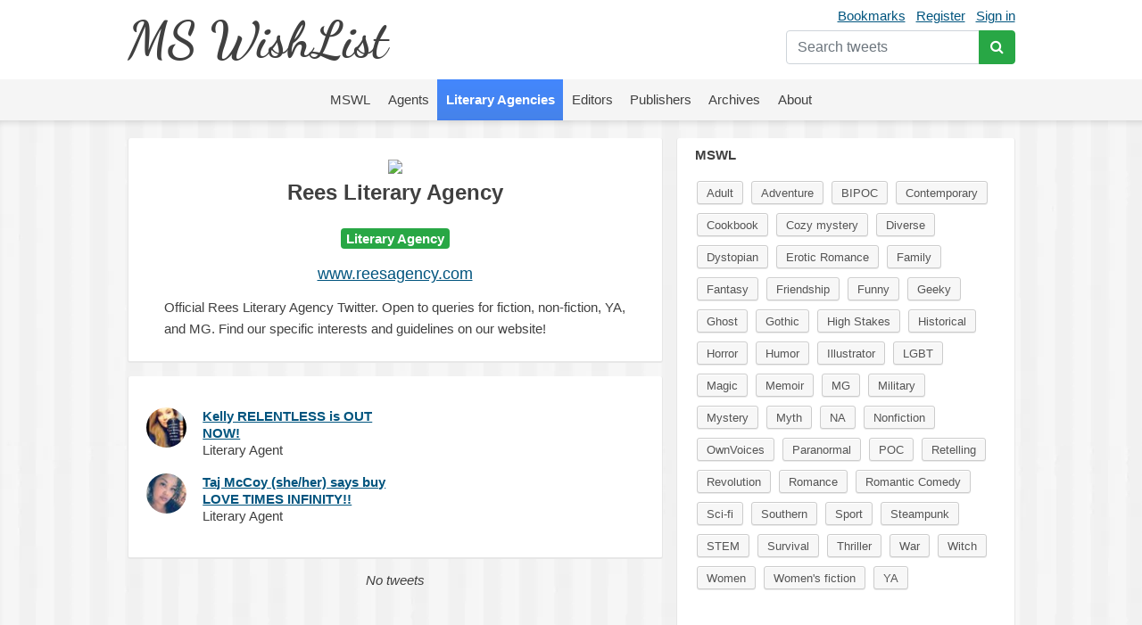

--- FILE ---
content_type: text/html; charset=UTF-8
request_url: https://mswishlist.com/literary-agency/reesagency/mswl/detective
body_size: 8769
content:
<!DOCTYPE html><html lang="en"><head><meta http-equiv="Content-Type" content="text/html; charset=utf-8"/>
<script>var __ezHttpConsent={setByCat:function(src,tagType,attributes,category,force,customSetScriptFn=null){var setScript=function(){if(force||window.ezTcfConsent[category]){if(typeof customSetScriptFn==='function'){customSetScriptFn();}else{var scriptElement=document.createElement(tagType);scriptElement.src=src;attributes.forEach(function(attr){for(var key in attr){if(attr.hasOwnProperty(key)){scriptElement.setAttribute(key,attr[key]);}}});var firstScript=document.getElementsByTagName(tagType)[0];firstScript.parentNode.insertBefore(scriptElement,firstScript);}}};if(force||(window.ezTcfConsent&&window.ezTcfConsent.loaded)){setScript();}else if(typeof getEzConsentData==="function"){getEzConsentData().then(function(ezTcfConsent){if(ezTcfConsent&&ezTcfConsent.loaded){setScript();}else{console.error("cannot get ez consent data");force=true;setScript();}});}else{force=true;setScript();console.error("getEzConsentData is not a function");}},};</script>
<script>var ezTcfConsent=window.ezTcfConsent?window.ezTcfConsent:{loaded:false,store_info:false,develop_and_improve_services:false,measure_ad_performance:false,measure_content_performance:false,select_basic_ads:false,create_ad_profile:false,select_personalized_ads:false,create_content_profile:false,select_personalized_content:false,understand_audiences:false,use_limited_data_to_select_content:false,};function getEzConsentData(){return new Promise(function(resolve){document.addEventListener("ezConsentEvent",function(event){var ezTcfConsent=event.detail.ezTcfConsent;resolve(ezTcfConsent);});});}</script>
<script>if(typeof _setEzCookies!=='function'){function _setEzCookies(ezConsentData){var cookies=window.ezCookieQueue;for(var i=0;i<cookies.length;i++){var cookie=cookies[i];if(ezConsentData&&ezConsentData.loaded&&ezConsentData[cookie.tcfCategory]){document.cookie=cookie.name+"="+cookie.value;}}}}
window.ezCookieQueue=window.ezCookieQueue||[];if(typeof addEzCookies!=='function'){function addEzCookies(arr){window.ezCookieQueue=[...window.ezCookieQueue,...arr];}}
addEzCookies([{name:"ezoab_655270",value:"mod149; Path=/; Domain=mswishlist.com; Max-Age=7200",tcfCategory:"store_info",isEzoic:"true",},{name:"ezosuibasgeneris-1",value:"f42ef09c-bd7a-4594-594a-feed1ba988ef; Path=/; Domain=mswishlist.com; Expires=Mon, 21 Dec 2026 12:43:27 UTC; Secure; SameSite=None",tcfCategory:"understand_audiences",isEzoic:"true",}]);if(window.ezTcfConsent&&window.ezTcfConsent.loaded){_setEzCookies(window.ezTcfConsent);}else if(typeof getEzConsentData==="function"){getEzConsentData().then(function(ezTcfConsent){if(ezTcfConsent&&ezTcfConsent.loaded){_setEzCookies(window.ezTcfConsent);}else{console.error("cannot get ez consent data");_setEzCookies(window.ezTcfConsent);}});}else{console.error("getEzConsentData is not a function");_setEzCookies(window.ezTcfConsent);}</script><script type="text/javascript" data-ezscrex='false' data-cfasync='false'>window._ezaq = Object.assign({"edge_cache_status":11,"edge_response_time":663,"url":"https://mswishlist.com/literary-agency/reesagency/mswl/detective"}, typeof window._ezaq !== "undefined" ? window._ezaq : {});</script><script type="text/javascript" data-ezscrex='false' data-cfasync='false'>window._ezaq = Object.assign({"ab_test_id":"mod149"}, typeof window._ezaq !== "undefined" ? window._ezaq : {});window.__ez=window.__ez||{};window.__ez.tf={"DisableTTDNoGDemand":"true"};</script><script type="text/javascript" data-ezscrex='false' data-cfasync='false'>window.ezDisableAds = true;</script>
<script data-ezscrex='false' data-cfasync='false' data-pagespeed-no-defer>var __ez=__ez||{};__ez.stms=Date.now();__ez.evt={};__ez.script={};__ez.ck=__ez.ck||{};__ez.template={};__ez.template.isOrig=true;window.__ezScriptHost="//www.ezojs.com";__ez.queue=__ez.queue||function(){var e=0,i=0,t=[],n=!1,o=[],r=[],s=!0,a=function(e,i,n,o,r,s,a){var l=arguments.length>7&&void 0!==arguments[7]?arguments[7]:window,d=this;this.name=e,this.funcName=i,this.parameters=null===n?null:w(n)?n:[n],this.isBlock=o,this.blockedBy=r,this.deleteWhenComplete=s,this.isError=!1,this.isComplete=!1,this.isInitialized=!1,this.proceedIfError=a,this.fWindow=l,this.isTimeDelay=!1,this.process=function(){f("... func = "+e),d.isInitialized=!0,d.isComplete=!0,f("... func.apply: "+e);var i=d.funcName.split("."),n=null,o=this.fWindow||window;i.length>3||(n=3===i.length?o[i[0]][i[1]][i[2]]:2===i.length?o[i[0]][i[1]]:o[d.funcName]),null!=n&&n.apply(null,this.parameters),!0===d.deleteWhenComplete&&delete t[e],!0===d.isBlock&&(f("----- F'D: "+d.name),m())}},l=function(e,i,t,n,o,r,s){var a=arguments.length>7&&void 0!==arguments[7]?arguments[7]:window,l=this;this.name=e,this.path=i,this.async=o,this.defer=r,this.isBlock=t,this.blockedBy=n,this.isInitialized=!1,this.isError=!1,this.isComplete=!1,this.proceedIfError=s,this.fWindow=a,this.isTimeDelay=!1,this.isPath=function(e){return"/"===e[0]&&"/"!==e[1]},this.getSrc=function(e){return void 0!==window.__ezScriptHost&&this.isPath(e)&&"banger.js"!==this.name?window.__ezScriptHost+e:e},this.process=function(){l.isInitialized=!0,f("... file = "+e);var i=this.fWindow?this.fWindow.document:document,t=i.createElement("script");t.src=this.getSrc(this.path),!0===o?t.async=!0:!0===r&&(t.defer=!0),t.onerror=function(){var e={url:window.location.href,name:l.name,path:l.path,user_agent:window.navigator.userAgent};"undefined"!=typeof _ezaq&&(e.pageview_id=_ezaq.page_view_id);var i=encodeURIComponent(JSON.stringify(e)),t=new XMLHttpRequest;t.open("GET","//g.ezoic.net/ezqlog?d="+i,!0),t.send(),f("----- ERR'D: "+l.name),l.isError=!0,!0===l.isBlock&&m()},t.onreadystatechange=t.onload=function(){var e=t.readyState;f("----- F'D: "+l.name),e&&!/loaded|complete/.test(e)||(l.isComplete=!0,!0===l.isBlock&&m())},i.getElementsByTagName("head")[0].appendChild(t)}},d=function(e,i){this.name=e,this.path="",this.async=!1,this.defer=!1,this.isBlock=!1,this.blockedBy=[],this.isInitialized=!0,this.isError=!1,this.isComplete=i,this.proceedIfError=!1,this.isTimeDelay=!1,this.process=function(){}};function c(e,i,n,s,a,d,c,u,f){var m=new l(e,i,n,s,a,d,c,f);!0===u?o[e]=m:r[e]=m,t[e]=m,h(m)}function h(e){!0!==u(e)&&0!=s&&e.process()}function u(e){if(!0===e.isTimeDelay&&!1===n)return f(e.name+" blocked = TIME DELAY!"),!0;if(w(e.blockedBy))for(var i=0;i<e.blockedBy.length;i++){var o=e.blockedBy[i];if(!1===t.hasOwnProperty(o))return f(e.name+" blocked = "+o),!0;if(!0===e.proceedIfError&&!0===t[o].isError)return!1;if(!1===t[o].isComplete)return f(e.name+" blocked = "+o),!0}return!1}function f(e){var i=window.location.href,t=new RegExp("[?&]ezq=([^&#]*)","i").exec(i);"1"===(t?t[1]:null)&&console.debug(e)}function m(){++e>200||(f("let's go"),p(o),p(r))}function p(e){for(var i in e)if(!1!==e.hasOwnProperty(i)){var t=e[i];!0===t.isComplete||u(t)||!0===t.isInitialized||!0===t.isError?!0===t.isError?f(t.name+": error"):!0===t.isComplete?f(t.name+": complete already"):!0===t.isInitialized&&f(t.name+": initialized already"):t.process()}}function w(e){return"[object Array]"==Object.prototype.toString.call(e)}return window.addEventListener("load",(function(){setTimeout((function(){n=!0,f("TDELAY -----"),m()}),5e3)}),!1),{addFile:c,addFileOnce:function(e,i,n,o,r,s,a,l,d){t[e]||c(e,i,n,o,r,s,a,l,d)},addDelayFile:function(e,i){var n=new l(e,i,!1,[],!1,!1,!0);n.isTimeDelay=!0,f(e+" ...  FILE! TDELAY"),r[e]=n,t[e]=n,h(n)},addFunc:function(e,n,s,l,d,c,u,f,m,p){!0===c&&(e=e+"_"+i++);var w=new a(e,n,s,l,d,u,f,p);!0===m?o[e]=w:r[e]=w,t[e]=w,h(w)},addDelayFunc:function(e,i,n){var o=new a(e,i,n,!1,[],!0,!0);o.isTimeDelay=!0,f(e+" ...  FUNCTION! TDELAY"),r[e]=o,t[e]=o,h(o)},items:t,processAll:m,setallowLoad:function(e){s=e},markLoaded:function(e){if(e&&0!==e.length){if(e in t){var i=t[e];!0===i.isComplete?f(i.name+" "+e+": error loaded duplicate"):(i.isComplete=!0,i.isInitialized=!0)}else t[e]=new d(e,!0);f("markLoaded dummyfile: "+t[e].name)}},logWhatsBlocked:function(){for(var e in t)!1!==t.hasOwnProperty(e)&&u(t[e])}}}();__ez.evt.add=function(e,t,n){e.addEventListener?e.addEventListener(t,n,!1):e.attachEvent?e.attachEvent("on"+t,n):e["on"+t]=n()},__ez.evt.remove=function(e,t,n){e.removeEventListener?e.removeEventListener(t,n,!1):e.detachEvent?e.detachEvent("on"+t,n):delete e["on"+t]};__ez.script.add=function(e){var t=document.createElement("script");t.src=e,t.async=!0,t.type="text/javascript",document.getElementsByTagName("head")[0].appendChild(t)};__ez.dot=__ez.dot||{};__ez.queue.addFileOnce('/detroitchicago/boise.js', '/detroitchicago/boise.js?gcb=195-1&cb=5', true, [], true, false, true, false);__ez.queue.addFileOnce('/parsonsmaize/abilene.js', '/parsonsmaize/abilene.js?gcb=195-1&cb=b20dfef28c', true, [], true, false, true, false);__ez.queue.addFileOnce('/parsonsmaize/mulvane.js', '/parsonsmaize/mulvane.js?gcb=195-1&cb=e75e48eec0', true, ['/parsonsmaize/abilene.js'], true, false, true, false);__ez.queue.addFileOnce('/detroitchicago/birmingham.js', '/detroitchicago/birmingham.js?gcb=195-1&cb=539c47377c', true, ['/parsonsmaize/abilene.js'], true, false, true, false);</script>
<script data-ezscrex="false" type="text/javascript" data-cfasync="false">window._ezaq = Object.assign({"ad_cache_level":0,"adpicker_placement_cnt":0,"ai_placeholder_cache_level":0,"ai_placeholder_placement_cnt":-1,"domain":"mswishlist.com","domain_id":655270,"ezcache_level":0,"ezcache_skip_code":14,"has_bad_image":0,"has_bad_words":0,"is_sitespeed":0,"lt_cache_level":0,"response_size":31527,"response_size_orig":25632,"response_time_orig":653,"template_id":5,"url":"https://mswishlist.com/literary-agency/reesagency/mswl/detective","word_count":0,"worst_bad_word_level":0}, typeof window._ezaq !== "undefined" ? window._ezaq : {});__ez.queue.markLoaded('ezaqBaseReady');</script>
<script type='text/javascript' data-ezscrex='false' data-cfasync='false'>
window.ezAnalyticsStatic = true;

function analyticsAddScript(script) {
	var ezDynamic = document.createElement('script');
	ezDynamic.type = 'text/javascript';
	ezDynamic.innerHTML = script;
	document.head.appendChild(ezDynamic);
}
function getCookiesWithPrefix() {
    var allCookies = document.cookie.split(';');
    var cookiesWithPrefix = {};

    for (var i = 0; i < allCookies.length; i++) {
        var cookie = allCookies[i].trim();

        for (var j = 0; j < arguments.length; j++) {
            var prefix = arguments[j];
            if (cookie.indexOf(prefix) === 0) {
                var cookieParts = cookie.split('=');
                var cookieName = cookieParts[0];
                var cookieValue = cookieParts.slice(1).join('=');
                cookiesWithPrefix[cookieName] = decodeURIComponent(cookieValue);
                break; // Once matched, no need to check other prefixes
            }
        }
    }

    return cookiesWithPrefix;
}
function productAnalytics() {
	var d = {"pr":[6],"omd5":"4cf19c26003c217e454896f0962f0b26","nar":"risk score"};
	d.u = _ezaq.url;
	d.p = _ezaq.page_view_id;
	d.v = _ezaq.visit_uuid;
	d.ab = _ezaq.ab_test_id;
	d.e = JSON.stringify(_ezaq);
	d.ref = document.referrer;
	d.c = getCookiesWithPrefix('active_template', 'ez', 'lp_');
	if(typeof ez_utmParams !== 'undefined') {
		d.utm = ez_utmParams;
	}

	var dataText = JSON.stringify(d);
	var xhr = new XMLHttpRequest();
	xhr.open('POST','/ezais/analytics?cb=1', true);
	xhr.onload = function () {
		if (xhr.status!=200) {
            return;
		}

        if(document.readyState !== 'loading') {
            analyticsAddScript(xhr.response);
            return;
        }

        var eventFunc = function() {
            if(document.readyState === 'loading') {
                return;
            }
            document.removeEventListener('readystatechange', eventFunc, false);
            analyticsAddScript(xhr.response);
        };

        document.addEventListener('readystatechange', eventFunc, false);
	};
	xhr.setRequestHeader('Content-Type','text/plain');
	xhr.send(dataText);
}
__ez.queue.addFunc("productAnalytics", "productAnalytics", null, true, ['ezaqBaseReady'], false, false, false, true);
</script><base href="https://mswishlist.com/literary-agency/reesagency/mswl/detective"/>
	
	<title>Rees Literary Agency | MsWishList</title>
	<meta name="description" content="Literary Agency"/>
	<meta name="robots" content="INDEX,FOLLOW"/>
	<link rel="icon" href="https://mswishlist.com/favicon.ico?v=1" type="image/x-icon"/>
	<link rel="shortcut icon" href="https://mswishlist.com/favicon.ico?v=1" type="image/x-icon"/>
	<meta name="viewport" content="width=device-width, initial-scale=1.0"/>
	<meta http-equiv="X-UA-Compatible" content="IE=9"/>
	<link rel="stylesheet" href="https://stackpath.bootstrapcdn.com/bootstrap/4.5.0/css/bootstrap.min.css" integrity="sha384-9aIt2nRpC12Uk9gS9baDl411NQApFmC26EwAOH8WgZl5MYYxFfc+NcPb1dKGj7Sk" crossorigin="anonymous"/>
	<link rel="stylesheet" type="text/css" href="https://mswishlist.com/content/template/default/hamburgers.min.css" media="all"/>
	<link rel="stylesheet" type="text/css" href="https://mswishlist.com/content/template/default/style.css?v=1" media="all"/>
	<link rel="stylesheet" href="https://mswishlist.com/content/template/default/font-awesome/css/font-awesome.min.css"/>
	<script src="https://mswishlist.com/content/template/default/js/ads.js"></script>
	<script src="https://code.jquery.com/jquery-3.5.1.min.js"></script>
	<script src="https://unpkg.com/infinite-scroll@3/dist/infinite-scroll.pkgd.min.js"></script>
	<script src="https://mswishlist.com/content/template/default/js/jquery.cookie.js"></script>
	<script src="https://mswishlist.com/content/template/default/js/sticky-kit.min.js"></script>
	<script src="https://cdn.jsdelivr.net/npm/popper.js@1.16.0/dist/umd/popper.min.js" integrity="sha384-Q6E9RHvbIyZFJoft+2mJbHaEWldlvI9IOYy5n3zV9zzTtmI3UksdQRVvoxMfooAo" crossorigin="anonymous"></script>
	<script src="https://stackpath.bootstrapcdn.com/bootstrap/4.5.0/js/bootstrap.min.js" integrity="sha384-OgVRvuATP1z7JjHLkuOU7Xw704+h835Lr+6QL9UvYjZE3Ipu6Tp75j7Bh/kR0JKI" crossorigin="anonymous"></script>
	<script src="https://cdnjs.cloudflare.com/ajax/libs/toastr.js/latest/js/toastr.min.js"></script>
	<script src="https://mswishlist.com/content/template/default/js/main.js?v=4"></script>
	<script type="text/javascript">
		var url = 'https://mswishlist.com';
	</script>
	<style>
		.footer a {
			line-height: 23px;
			color: #404040;
			text-decoration: none;
		}
		.footer a:hover {
			text-decoration: underline;
		}
	</style>
<link rel='canonical' href='https://mswishlist.com/literary-agency/reesagency/mswl/detective' />
<script type='text/javascript'>
var ezoTemplate = 'orig_site';
var ezouid = '1';
var ezoFormfactor = '1';
</script><script data-ezscrex="false" type='text/javascript'>
var soc_app_id = '0';
var did = 655270;
var ezdomain = 'mswishlist.com';
var ezoicSearchable = 1;
</script></head>
<body>
<header>
<div class="header">
	<div class="wrapper">
		<div class="user-nav mt-1">
			<a href="https://mswishlist.com/bookmarks" rel="nofollow">Bookmarks</a><a href="https://mswishlist.com/register" rel="nofollow">Register</a><a href="https://mswishlist.com/sign-in" rel="nofollow">Sign in</a>
			<div class="search">
				<form action="https://mswishlist.com/search" method="get">
					<div class="input-group mt-2">
						<input type="search" name="q" placeholder="Search tweets" value="" class="form-control" autocomplete="off"/>
						<div class="input-group-append">
							<button type="submit" class="btn btn-success"><i class="fa fa-search"></i></button>
						</div>
					</div>
				</form>
			</div>
		</div>
		<div class="logo"><a href="https://mswishlist.com/">MS WishList</a></div>
	</div>
</div>
<div class="top-menu">
	<nav class="navigation">
		<div class="wrapper">
			<button class="hamburger hamburger--squeeze" type="button">
				<span class="hamburger-box">
					<span class="hamburger-inner"></span>
				</span>
			</button>
		</div>
		<ul class="nav justify-content-center">
			<li class="nav-item">
				<a class="nav-link" href="https://mswishlist.com/mswl"><span>MSWL</span></a>
			</li>
			<li class="nav-item">
				<a class="nav-link" href="https://mswishlist.com/agents"><span>Agents</span></a>
			</li>
			<li class="nav-item">
				<a class="nav-link active" href="https://mswishlist.com/literary-agencies"><span>Literary Agencies</span></a>
			</li>
			<li class="nav-item">
				<a class="nav-link" href="https://mswishlist.com/editors"><span>Editors</span></a>
			</li>
			<li class="nav-item">
				<a class="nav-link" href="https://mswishlist.com/publishers"><span>Publishers</span></a>
			</li>
			<li class="nav-item">
				<a class="nav-link" href="https://mswishlist.com/archives"><span>Archives</span></a>
			</li>
			<li class="nav-item">
				<a class="nav-link" href="https://mswishlist.com/about"><span>About</span></a>
			</li>
		</ul>
	</nav>
</div>

</header>
<div class="box two">
	<div class="wrapper clearfix">
		<div class="content">
			<div class="profile"><p class="profile-image"><img src="https://pbs.twimg.com/profile_images/1136600758118490113/8QViPvq2_200x200.jpg"/></p>
    <h1 style="padding-bottom: 1em;">Rees Literary Agency</h1>
    <h5 class="mb-3"><span class="badge badge-success">Literary Agency</span></h5>
    <h2><a href="http://www.reesagency.com/" target="_blank" rel="nofollow">www.reesagency.com</a></h2>
    <div class="info">
        <p>Official Rees Literary Agency Twitter. Open to queries for fiction, non-fiction, YA, and MG. Find our specific interests and guidelines on our website!</p>
    </div>
</div>
<div class="profile">
    <div class="profile-list">
                    <div class="item row mb-3">
		<div class="popover-content d-none">
			<div class="popover-box">
				<div class="row no-gutters">
					<div class="col-auto"><img src="https://pbs.twimg.com/profile_images/1209652661974384645/uukd6EYn_bigger.jpg" class="rounded-circle t-profile" width="73px" height="73px"/></div>
					<div class="col pl-3">
						<div><b>Kelly Peterson</b></div>
						<div>@LitAgentKelly</div>
					</div>
				</div>
				<h5 class="mt-2"><span class="badge badge-success">Literary Agent</span></h5>
				<div class="pt-2 pb-2">Literary Agent at <a href="https://x.com/reesagency" target="_blank" rel="nofollow" class="no-underline">@reesagency</a> . Twitter Valkyrie. Philadelphian. Pisces. She/her. Multitasks <a href="https://x.com/search?q=%23LikeABoss" target="_blank" rel="nofollow" class="no-underline">#LikeABoss</a> . Gandalf of <a href="https://x.com/search?q=%23TheFellowship" target="_blank" rel="nofollow" class="no-underline">#TheFellowship</a> . Tweets are my own.✌🏻</div><div class="row">
									<div class="col-6"><b>263</b> <span class="text-secondary">MSWL</span></div>
									<div class="col-6"><b>217</b> <span class="text-secondary">AskAgent</span></div>
									<div class="col-6"><b>40</b> <span class="text-secondary">Queries</span></div>
									<div class="col-6"><b>115</b> <span class="text-secondary">Tips</span></div></div>
			</div>
		</div>
                        <div class="col-auto pr-0">
                            <a href="https://mswishlist.com/agent/LitAgentKelly" class="profile-popover-img d-block"><img src="https://pbs.twimg.com/profile_images/1209652661974384645/uukd6EYn_normal.jpg" style="border-radius: 50%; margin-right: 0.25em;" width="45px" height="45px"/></a>
                        </div>
                        <div class="col text-left">
                            <div class="profile-name">
                                <a href="https://mswishlist.com/agent/LitAgentKelly" class="profile-popover">Kelly RELENTLESS is OUT NOW!</a>
                            </div>
                            <div class="profile-text">Literary Agent</div>
                        </div>
                        <div class="col">
                            <ul class="mswl_cats pt-0 mb-0">
                                        <li class="d-none"><a href="https://mswishlist.com/agent/LitAgentKelly/mswl/ya">YA</a></li>
                                        <li class="d-none"><a href="https://mswishlist.com/agent/LitAgentKelly/mswl/adult">Adult</a></li>
                                        <li class="d-none"><a href="https://mswishlist.com/agent/LitAgentKelly/mswl/historical">Historical</a></li>
                                        <li class="d-none"><a href="https://mswishlist.com/agent/LitAgentKelly/mswl/mg">MG</a></li>
                                        <li class="d-none"><a href="https://mswishlist.com/agent/LitAgentKelly/mswl/romance">Romance</a></li>
                                        <li class="d-none"><a href="https://mswishlist.com/agent/LitAgentKelly/mswl/sci-fi">Sci-fi</a></li>
                                        <li class="d-none"><a href="https://mswishlist.com/agent/LitAgentKelly/mswl/fantasy">Fantasy</a></li>
                                        <li class="d-none"><a href="https://mswishlist.com/agent/LitAgentKelly/mswl/contemporary">Contemporary</a></li>
                                        <li class="d-none"><a href="https://mswishlist.com/agent/LitAgentKelly/mswl/thriller">Thriller</a></li>
                                        <li class="d-none"><a href="https://mswishlist.com/agent/LitAgentKelly/mswl/horror">Horror</a></li>
                                        <li class="d-none"><a href="https://mswishlist.com/agent/LitAgentKelly/mswl/lgbt">LGBT</a></li>
                                        <li class="d-none"><a href="https://mswishlist.com/agent/LitAgentKelly/mswl/romantic-comedy">Romantic Comedy</a></li>
                                        <li class="d-none"><a href="https://mswishlist.com/agent/LitAgentKelly/mswl/friendship">Friendship</a></li>
                                        <li class="d-none"><a href="https://mswishlist.com/agent/LitAgentKelly/mswl/bipoc">BIPOC</a></li>
                                        <li class="d-none"><a href="https://mswishlist.com/agent/LitAgentKelly/mswl/steampunk">Steampunk</a></li>
                                        <li class="d-none"><a href="https://mswishlist.com/agent/LitAgentKelly/mswl/myth">Myth</a></li>
                                        <li class="d-none"><a href="https://mswishlist.com/agent/LitAgentKelly/mswl/magic">Magic</a></li>
                                        <li class="d-none"><a href="https://mswishlist.com/agent/LitAgentKelly/mswl/ghost">Ghost</a></li>
                                        <li class="d-none"><a href="https://mswishlist.com/agent/LitAgentKelly/mswl/ownvoices">OwnVoices</a></li>
                                        <li class="d-none"><a href="https://mswishlist.com/agent/LitAgentKelly/mswl/retelling">Retelling</a></li>
                                        <li class="d-none"><a href="https://mswishlist.com/agent/LitAgentKelly/mswl/poc">POC</a></li>
                                        <li class="d-none"><a href="https://mswishlist.com/agent/LitAgentKelly/mswl/revolution">Revolution</a></li>
                                        <li class="d-none"><a href="https://mswishlist.com/agent/LitAgentKelly/mswl/war">War</a></li>
                                        <li class="d-none"><a href="https://mswishlist.com/agent/LitAgentKelly/mswl/paranormal">Paranormal</a></li>
                                        <li class="d-none"><a href="https://mswishlist.com/agent/LitAgentKelly/mswl/dystopian">Dystopian</a></li>
                                        <li class="d-none"><a href="https://mswishlist.com/agent/LitAgentKelly/mswl/diverse">Diverse</a></li>
                                        <li class="d-none"><a href="https://mswishlist.com/agent/LitAgentKelly/mswl/funny">Funny</a></li>
                                        <li class="d-none"><a href="https://mswishlist.com/agent/LitAgentKelly/mswl/women">Women</a></li>
                                        <li class="d-none"><a href="https://mswishlist.com/agent/LitAgentKelly/mswl/sport">Sport</a></li>
                                        <li class="d-none"><a href="https://mswishlist.com/agent/LitAgentKelly/mswl/military">Military</a></li>
                                        <li class="d-none"><a href="https://mswishlist.com/agent/LitAgentKelly/mswl/humor">Humor</a></li>
                                        <li class="d-none"><a href="https://mswishlist.com/agent/LitAgentKelly/mswl/na">NA</a></li>
                                        <li class="d-none"><a href="https://mswishlist.com/agent/LitAgentKelly/mswl/stem">STEM</a></li>
                                        <li class="d-none"><a href="https://mswishlist.com/agent/LitAgentKelly/mswl/witch">Witch</a></li>
                                        <li class="d-none"><a href="https://mswishlist.com/agent/LitAgentKelly/mswl/womens-fiction">Women&#39;s fiction</a></li>
                                        <li class="d-none"><a href="https://mswishlist.com/agent/LitAgentKelly/mswl/survival">Survival</a></li>
                                        <li class="d-none"><a href="https://mswishlist.com/agent/LitAgentKelly/mswl/high-stakes">High Stakes</a></li>
                                        <li class="d-none"><a href="https://mswishlist.com/agent/LitAgentKelly/mswl/southern">Southern</a></li>
                                        <li class="d-none"><a href="https://mswishlist.com/agent/LitAgentKelly/mswl/gothic">Gothic</a></li>
                                        <li class="d-none"><a href="https://mswishlist.com/agent/LitAgentKelly/mswl/erotic-romance">Erotic Romance</a></li>
                                        <li class="d-none"><a href="https://mswishlist.com/agent/LitAgentKelly/mswl/geeky">Geeky</a></li>
                            </ul>
                        </div>
                    </div>
                    <div class="item row mb-3">
		<div class="popover-content d-none">
			<div class="popover-box">
				<div class="row no-gutters">
					<div class="col-auto"><img src="https://pbs.twimg.com/profile_images/1697600522360950784/f5tcP33J_bigger.jpg" class="rounded-circle t-profile" width="73px" height="73px"/></div>
					<div class="col pl-3">
						<div><b>Taj McCoy</b></div>
						<div>@tajmccoywrites</div>
					</div>
				</div>
				<h5 class="mt-2"><span class="badge badge-success">Literary Agent</span></h5>
				<div class="pt-2 pb-2">Author, Agent (@reesagency), &amp; Consultant. Out: SAVVY. Next: ZORA, 04.25.23 (MIRA), EVEN IF THE SKY IS FALLING, May 2023 (HQN). Rep: <a href="https://x.com/Jemiscoe" target="_blank" rel="nofollow" class="no-underline">@Jemiscoe</a> . 🖤🇹🇭🇵🇭🏳️‍🌈</div><div class="row">
									<div class="col-6"><b>14</b> <span class="text-secondary">MSWL</span></div></div>
			</div>
		</div>
                        <div class="col-auto pr-0">
                            <a href="https://mswishlist.com/agent/tajmccoywrites" class="profile-popover-img d-block"><img src="https://pbs.twimg.com/profile_images/1697600522360950784/f5tcP33J_normal.jpg" style="border-radius: 50%; margin-right: 0.25em;" width="45px" height="45px"/></a>
                        </div>
                        <div class="col text-left">
                            <div class="profile-name">
                                <a href="https://mswishlist.com/agent/tajmccoywrites" class="profile-popover">Taj McCoy (she/her) says buy LOVE TIMES INFINITY!!</a>
                            </div>
                            <div class="profile-text">Literary Agent</div>
                        </div>
                        <div class="col">
                            <ul class="mswl_cats pt-0 mb-0">
                                        <li class="d-none"><a href="https://mswishlist.com/agent/tajmccoywrites/mswl/nonfiction">Nonfiction</a></li>
                                        <li class="d-none"><a href="https://mswishlist.com/agent/tajmccoywrites/mswl/cookbook">Cookbook</a></li>
                                        <li class="d-none"><a href="https://mswishlist.com/agent/tajmccoywrites/mswl/magic">Magic</a></li>
                                        <li class="d-none"><a href="https://mswishlist.com/agent/tajmccoywrites/mswl/family">Family</a></li>
                                        <li class="d-none"><a href="https://mswishlist.com/agent/tajmccoywrites/mswl/romance">Romance</a></li>
                                        <li class="d-none"><a href="https://mswishlist.com/agent/tajmccoywrites/mswl/romantic-comedy">Romantic Comedy</a></li>
                                        <li class="d-none"><a href="https://mswishlist.com/agent/tajmccoywrites/mswl/funny">Funny</a></li>
                                        <li class="d-none"><a href="https://mswishlist.com/agent/tajmccoywrites/mswl/womens-fiction">Women&#39;s fiction</a></li>
                                        <li class="d-none"><a href="https://mswishlist.com/agent/tajmccoywrites/mswl/adult">Adult</a></li>
                                        <li class="d-none"><a href="https://mswishlist.com/agent/tajmccoywrites/mswl/ya">YA</a></li>
                                        <li class="d-none"><a href="https://mswishlist.com/agent/tajmccoywrites/mswl/mg">MG</a></li>
                                        <li class="d-none"><a href="https://mswishlist.com/agent/tajmccoywrites/mswl/illustrator">Illustrator</a></li>
                                        <li class="d-none"><a href="https://mswishlist.com/agent/tajmccoywrites/mswl/bipoc">BIPOC</a></li>
                                        <li class="d-none"><a href="https://mswishlist.com/agent/tajmccoywrites/mswl/lgbt">LGBT</a></li>
                                        <li class="d-none"><a href="https://mswishlist.com/agent/tajmccoywrites/mswl/cozy-mystery">Cozy mystery</a></li>
                                        <li class="d-none"><a href="https://mswishlist.com/agent/tajmccoywrites/mswl/mystery">Mystery</a></li>
                                        <li class="d-none"><a href="https://mswishlist.com/agent/tajmccoywrites/mswl/thriller">Thriller</a></li>
                                        <li class="d-none"><a href="https://mswishlist.com/agent/tajmccoywrites/mswl/fantasy">Fantasy</a></li>
                                        <li class="d-none"><a href="https://mswishlist.com/agent/tajmccoywrites/mswl/adventure">Adventure</a></li>
                                        <li class="d-none"><a href="https://mswishlist.com/agent/tajmccoywrites/mswl/memoir">Memoir</a></li>
                            </ul>
                        </div>
                    </div>
    </div>
</div><div class="messages"><div class="text-center"><i>No tweets</i></div></div>
		</div>
		<div class="extra">
			<div class="extra-inner"><div class="widget">
					
                    <h3>MSWL</h3>
					<ul class="mswl_cats"><li><a href="https://mswishlist.com/literary-agency/reesagency/mswl/adult">Adult</a></li><li><a href="https://mswishlist.com/literary-agency/reesagency/mswl/adventure">Adventure</a></li><li><a href="https://mswishlist.com/literary-agency/reesagency/mswl/bipoc">BIPOC</a></li><li><a href="https://mswishlist.com/literary-agency/reesagency/mswl/contemporary">Contemporary</a></li><li><a href="https://mswishlist.com/literary-agency/reesagency/mswl/cookbook">Cookbook</a></li><li><a href="https://mswishlist.com/literary-agency/reesagency/mswl/cozy-mystery">Cozy mystery</a></li><li><a href="https://mswishlist.com/literary-agency/reesagency/mswl/diverse">Diverse</a></li><li><a href="https://mswishlist.com/literary-agency/reesagency/mswl/dystopian">Dystopian</a></li><li><a href="https://mswishlist.com/literary-agency/reesagency/mswl/erotic-romance">Erotic Romance</a></li><li><a href="https://mswishlist.com/literary-agency/reesagency/mswl/family">Family</a></li><li><a href="https://mswishlist.com/literary-agency/reesagency/mswl/fantasy">Fantasy</a></li><li><a href="https://mswishlist.com/literary-agency/reesagency/mswl/friendship">Friendship</a></li><li><a href="https://mswishlist.com/literary-agency/reesagency/mswl/funny">Funny</a></li><li><a href="https://mswishlist.com/literary-agency/reesagency/mswl/geeky">Geeky</a></li><li><a href="https://mswishlist.com/literary-agency/reesagency/mswl/ghost">Ghost</a></li><li><a href="https://mswishlist.com/literary-agency/reesagency/mswl/gothic">Gothic</a></li><li><a href="https://mswishlist.com/literary-agency/reesagency/mswl/high-stakes">High Stakes</a></li><li><a href="https://mswishlist.com/literary-agency/reesagency/mswl/historical">Historical</a></li><li><a href="https://mswishlist.com/literary-agency/reesagency/mswl/horror">Horror</a></li><li><a href="https://mswishlist.com/literary-agency/reesagency/mswl/humor">Humor</a></li><li><a href="https://mswishlist.com/literary-agency/reesagency/mswl/illustrator">Illustrator</a></li><li><a href="https://mswishlist.com/literary-agency/reesagency/mswl/lgbt">LGBT</a></li><li><a href="https://mswishlist.com/literary-agency/reesagency/mswl/magic">Magic</a></li><li><a href="https://mswishlist.com/literary-agency/reesagency/mswl/memoir">Memoir</a></li><li><a href="https://mswishlist.com/literary-agency/reesagency/mswl/mg">MG</a></li><li><a href="https://mswishlist.com/literary-agency/reesagency/mswl/military">Military</a></li><li><a href="https://mswishlist.com/literary-agency/reesagency/mswl/mystery">Mystery</a></li><li><a href="https://mswishlist.com/literary-agency/reesagency/mswl/myth">Myth</a></li><li><a href="https://mswishlist.com/literary-agency/reesagency/mswl/na">NA</a></li><li><a href="https://mswishlist.com/literary-agency/reesagency/mswl/nonfiction">Nonfiction</a></li><li><a href="https://mswishlist.com/literary-agency/reesagency/mswl/ownvoices">OwnVoices</a></li><li><a href="https://mswishlist.com/literary-agency/reesagency/mswl/paranormal">Paranormal</a></li><li><a href="https://mswishlist.com/literary-agency/reesagency/mswl/poc">POC</a></li><li><a href="https://mswishlist.com/literary-agency/reesagency/mswl/retelling">Retelling</a></li><li><a href="https://mswishlist.com/literary-agency/reesagency/mswl/revolution">Revolution</a></li><li><a href="https://mswishlist.com/literary-agency/reesagency/mswl/romance">Romance</a></li><li><a href="https://mswishlist.com/literary-agency/reesagency/mswl/romantic-comedy">Romantic Comedy</a></li><li><a href="https://mswishlist.com/literary-agency/reesagency/mswl/sci-fi">Sci-fi</a></li><li><a href="https://mswishlist.com/literary-agency/reesagency/mswl/southern">Southern</a></li><li><a href="https://mswishlist.com/literary-agency/reesagency/mswl/sport">Sport</a></li><li><a href="https://mswishlist.com/literary-agency/reesagency/mswl/steampunk">Steampunk</a></li><li><a href="https://mswishlist.com/literary-agency/reesagency/mswl/stem">STEM</a></li><li><a href="https://mswishlist.com/literary-agency/reesagency/mswl/survival">Survival</a></li><li><a href="https://mswishlist.com/literary-agency/reesagency/mswl/thriller">Thriller</a></li><li><a href="https://mswishlist.com/literary-agency/reesagency/mswl/war">War</a></li><li><a href="https://mswishlist.com/literary-agency/reesagency/mswl/witch">Witch</a></li><li><a href="https://mswishlist.com/literary-agency/reesagency/mswl/women">Women</a></li><li><a href="https://mswishlist.com/literary-agency/reesagency/mswl/womens-fiction">Women&#39;s fiction</a></li><li><a href="https://mswishlist.com/literary-agency/reesagency/mswl/ya">YA</a></li>
					</ul>
				</div>
				<div class="widget">
					<!-- Ezoic - SideBarMiddle - native_side_mid -->
<div id="ezoic-pub-ad-placeholder-121"></div>
<!-- End Ezoic - SideBarMiddle - native_side_mid -->
				</div>
				<div class="widget">
					<div class="list">
					<ul>
						<li><a href="https://mswishlist.com/agents"><span class="link">Agents</span><span class="count"> (687)</span></a></li>
						<li class="current"><a href="https://mswishlist.com/literary-agencies"><span class="link">Literary Agencies</span><span class="count"> (293)</span></a></li>
						<li><a href="https://mswishlist.com/editors"><span class="link">Editors</span><span class="count"> (288)</span></a></li>
						<li><a href="https://mswishlist.com/assistant-editors"><span class="link">Assistant Editors</span><span class="count"> (34)</span></a></li>
						<li><a href="https://mswishlist.com/publishers"><span class="link">Publishers</span><span class="count"> (215)</span></a></li>
						<li><a href="https://mswishlist.com/literary-assistants"><span class="link">Literary Assistants</span><span class="count"> (11)</span></a></li>
						<li><a href="https://mswishlist.com/editorial-assistants"><span class="link">Editorial Assistants</span><span class="count"> (7)</span></a></li>
						<li><a href="https://mswishlist.com/others"><span class="link">Others</span><span class="count"> (9)</span></a></li>
					<ul>
				</ul></ul></div>
				</div></div>
			<div class="footer"> 
				<div>
					<a href="https://mswishlist.com/tos">Terms of Service</a>
					<span> · </span>
					<a href="https://mswishlist.com/privacy">Privacy Policy</a>
					<span> · </span>
					<a href="https://mswishlist.com/cookies">Cookie Policy</a>
					<span> · </span>
					<a href="https://mswishlist.com/disclaimer">Disclaimer</a>
					<span> · </span>
					<a href="https://mswishlist.com/about">About Us</a>
					<span> · </span>
					<a href="https://mswishlist.com/contact">Contact Us</a>
				</div>
			</div>
		</div>
	</div>
	
</div>

<!-- Google tag (gtag.js) -->
<script async="" src="https://www.googletagmanager.com/gtag/js?id=G-CWTQ89TM4L"></script>
<script>
  window.dataLayer = window.dataLayer || [];
  function gtag(){dataLayer.push(arguments);}
  gtag('js', new Date());

  gtag('config', 'G-CWTQ89TM4L');
</script>
<script src="https://unpkg.com/twemoji@14.0.2/dist/twemoji.min.js" crossorigin="anonymous"></script>
<script data-cfasync="false">function _emitEzConsentEvent(){var customEvent=new CustomEvent("ezConsentEvent",{detail:{ezTcfConsent:window.ezTcfConsent},bubbles:true,cancelable:true,});document.dispatchEvent(customEvent);}
(function(window,document){function _setAllEzConsentTrue(){window.ezTcfConsent.loaded=true;window.ezTcfConsent.store_info=true;window.ezTcfConsent.develop_and_improve_services=true;window.ezTcfConsent.measure_ad_performance=true;window.ezTcfConsent.measure_content_performance=true;window.ezTcfConsent.select_basic_ads=true;window.ezTcfConsent.create_ad_profile=true;window.ezTcfConsent.select_personalized_ads=true;window.ezTcfConsent.create_content_profile=true;window.ezTcfConsent.select_personalized_content=true;window.ezTcfConsent.understand_audiences=true;window.ezTcfConsent.use_limited_data_to_select_content=true;window.ezTcfConsent.select_personalized_content=true;}
function _clearEzConsentCookie(){document.cookie="ezCMPCookieConsent=tcf2;Domain=.mswishlist.com;Path=/;expires=Thu, 01 Jan 1970 00:00:00 GMT";}
_clearEzConsentCookie();if(typeof window.__tcfapi!=="undefined"){window.ezgconsent=false;var amazonHasRun=false;function _ezAllowed(tcdata,purpose){return(tcdata.purpose.consents[purpose]||tcdata.purpose.legitimateInterests[purpose]);}
function _handleConsentDecision(tcdata){window.ezTcfConsent.loaded=true;if(!tcdata.vendor.consents["347"]&&!tcdata.vendor.legitimateInterests["347"]){window._emitEzConsentEvent();return;}
window.ezTcfConsent.store_info=_ezAllowed(tcdata,"1");window.ezTcfConsent.develop_and_improve_services=_ezAllowed(tcdata,"10");window.ezTcfConsent.measure_content_performance=_ezAllowed(tcdata,"8");window.ezTcfConsent.select_basic_ads=_ezAllowed(tcdata,"2");window.ezTcfConsent.create_ad_profile=_ezAllowed(tcdata,"3");window.ezTcfConsent.select_personalized_ads=_ezAllowed(tcdata,"4");window.ezTcfConsent.create_content_profile=_ezAllowed(tcdata,"5");window.ezTcfConsent.measure_ad_performance=_ezAllowed(tcdata,"7");window.ezTcfConsent.use_limited_data_to_select_content=_ezAllowed(tcdata,"11");window.ezTcfConsent.select_personalized_content=_ezAllowed(tcdata,"6");window.ezTcfConsent.understand_audiences=_ezAllowed(tcdata,"9");window._emitEzConsentEvent();}
function _handleGoogleConsentV2(tcdata){if(!tcdata||!tcdata.purpose||!tcdata.purpose.consents){return;}
var googConsentV2={};if(tcdata.purpose.consents[1]){googConsentV2.ad_storage='granted';googConsentV2.analytics_storage='granted';}
if(tcdata.purpose.consents[3]&&tcdata.purpose.consents[4]){googConsentV2.ad_personalization='granted';}
if(tcdata.purpose.consents[1]&&tcdata.purpose.consents[7]){googConsentV2.ad_user_data='granted';}
if(googConsentV2.analytics_storage=='denied'){gtag('set','url_passthrough',true);}
gtag('consent','update',googConsentV2);}
__tcfapi("addEventListener",2,function(tcdata,success){if(!success||!tcdata){window._emitEzConsentEvent();return;}
if(!tcdata.gdprApplies){_setAllEzConsentTrue();window._emitEzConsentEvent();return;}
if(tcdata.eventStatus==="useractioncomplete"||tcdata.eventStatus==="tcloaded"){if(typeof gtag!='undefined'){_handleGoogleConsentV2(tcdata);}
_handleConsentDecision(tcdata);if(tcdata.purpose.consents["1"]===true&&tcdata.vendor.consents["755"]!==false){window.ezgconsent=true;(adsbygoogle=window.adsbygoogle||[]).pauseAdRequests=0;}
if(window.__ezconsent){__ezconsent.setEzoicConsentSettings(ezConsentCategories);}
__tcfapi("removeEventListener",2,function(success){return null;},tcdata.listenerId);if(!(tcdata.purpose.consents["1"]===true&&_ezAllowed(tcdata,"2")&&_ezAllowed(tcdata,"3")&&_ezAllowed(tcdata,"4"))){if(typeof __ez=="object"&&typeof __ez.bit=="object"&&typeof window["_ezaq"]=="object"&&typeof window["_ezaq"]["page_view_id"]=="string"){__ez.bit.Add(window["_ezaq"]["page_view_id"],[new __ezDotData("non_personalized_ads",true),]);}}}});}else{_setAllEzConsentTrue();window._emitEzConsentEvent();}})(window,document);</script></body></html>